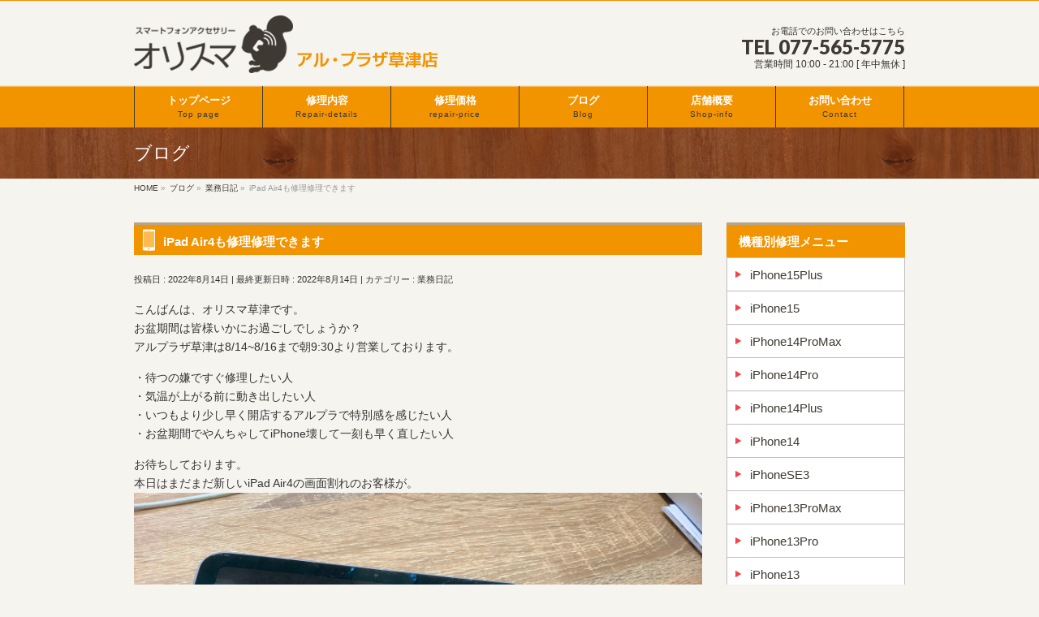

--- FILE ---
content_type: text/html; charset=UTF-8
request_url: https://iphone-repair-kusatsu.com/%E6%A5%AD%E5%8B%99%E6%97%A5%E8%A8%98/ipad-air4%E3%82%82%E4%BF%AE%E7%90%86%E4%BF%AE%E7%90%86%E3%81%A7%E3%81%8D%E3%81%BE%E3%81%99/
body_size: 12149
content:
<!DOCTYPE html>
<!--[if IE]>
<meta http-equiv="X-UA-Compatible" content="IE=Edge">
<![endif]-->
<html xmlns:fb="http://ogp.me/ns/fb#" lang="ja">
<head>
<meta charset="UTF-8" />
<title>iPad Air4も修理修理できます | 【公式】iPhone修理のオリスマ アル・プラザ草津店　滋賀のiPhone修理、iPad修理、Nintendo Switch修理</title>
<link rel="start" href="https://iphone-repair-kusatsu.com" title="HOME" />

<meta id="viewport" name="viewport" content="width=device-width, initial-scale=1">
<meta name='robots' content='max-image-preview:large' />
<meta name="keywords" content="iPhone修理,iPhone修理 草津,iPhoneJR草津駅,スマホケース,アイフォン修理,アイフォン修理 草津,オリスマ,エイスクエア,A・SQUARE,アルプラザ,alplaza" />
<link rel='dns-prefetch' href='//html5shiv.googlecode.com' />
<link rel='dns-prefetch' href='//maxcdn.bootstrapcdn.com' />
<link rel='dns-prefetch' href='//fonts.googleapis.com' />
<link rel='dns-prefetch' href='//s.w.org' />
<link rel="alternate" type="application/rss+xml" title="【公式】iPhone修理のオリスマ アル・プラザ草津店　滋賀のiPhone修理、iPad修理、Nintendo Switch修理 &raquo; フィード" href="https://iphone-repair-kusatsu.com/feed/" />
<link rel="alternate" type="application/rss+xml" title="【公式】iPhone修理のオリスマ アル・プラザ草津店　滋賀のiPhone修理、iPad修理、Nintendo Switch修理 &raquo; コメントフィード" href="https://iphone-repair-kusatsu.com/comments/feed/" />
<meta name="description" content="こんばんは、オリスマ草津です。お盆期間は皆様いかにお過ごしでしょうか？アルプラザ草津は8/14~8/16まで朝9:30より営業しております。・待つの嫌ですぐ修理したい人・気温が上がる前に動き出したい人・いつもより少し早く開店するアルプラで特別感を感じたい人・お盆期間でやんちゃしてiPhone壊して一刻も早く直したい人お待ちしております。本日はまだまだ新しいiPad Air4の画面割れのお客様が。画面右上がバキバキに。iPho" />
<script type="text/javascript">
window._wpemojiSettings = {"baseUrl":"https:\/\/s.w.org\/images\/core\/emoji\/14.0.0\/72x72\/","ext":".png","svgUrl":"https:\/\/s.w.org\/images\/core\/emoji\/14.0.0\/svg\/","svgExt":".svg","source":{"concatemoji":"https:\/\/iphone-repair-kusatsu.com\/wp-includes\/js\/wp-emoji-release.min.js?ver=6.0.11"}};
/*! This file is auto-generated */
!function(e,a,t){var n,r,o,i=a.createElement("canvas"),p=i.getContext&&i.getContext("2d");function s(e,t){var a=String.fromCharCode,e=(p.clearRect(0,0,i.width,i.height),p.fillText(a.apply(this,e),0,0),i.toDataURL());return p.clearRect(0,0,i.width,i.height),p.fillText(a.apply(this,t),0,0),e===i.toDataURL()}function c(e){var t=a.createElement("script");t.src=e,t.defer=t.type="text/javascript",a.getElementsByTagName("head")[0].appendChild(t)}for(o=Array("flag","emoji"),t.supports={everything:!0,everythingExceptFlag:!0},r=0;r<o.length;r++)t.supports[o[r]]=function(e){if(!p||!p.fillText)return!1;switch(p.textBaseline="top",p.font="600 32px Arial",e){case"flag":return s([127987,65039,8205,9895,65039],[127987,65039,8203,9895,65039])?!1:!s([55356,56826,55356,56819],[55356,56826,8203,55356,56819])&&!s([55356,57332,56128,56423,56128,56418,56128,56421,56128,56430,56128,56423,56128,56447],[55356,57332,8203,56128,56423,8203,56128,56418,8203,56128,56421,8203,56128,56430,8203,56128,56423,8203,56128,56447]);case"emoji":return!s([129777,127995,8205,129778,127999],[129777,127995,8203,129778,127999])}return!1}(o[r]),t.supports.everything=t.supports.everything&&t.supports[o[r]],"flag"!==o[r]&&(t.supports.everythingExceptFlag=t.supports.everythingExceptFlag&&t.supports[o[r]]);t.supports.everythingExceptFlag=t.supports.everythingExceptFlag&&!t.supports.flag,t.DOMReady=!1,t.readyCallback=function(){t.DOMReady=!0},t.supports.everything||(n=function(){t.readyCallback()},a.addEventListener?(a.addEventListener("DOMContentLoaded",n,!1),e.addEventListener("load",n,!1)):(e.attachEvent("onload",n),a.attachEvent("onreadystatechange",function(){"complete"===a.readyState&&t.readyCallback()})),(e=t.source||{}).concatemoji?c(e.concatemoji):e.wpemoji&&e.twemoji&&(c(e.twemoji),c(e.wpemoji)))}(window,document,window._wpemojiSettings);
</script>
<style type="text/css">
img.wp-smiley,
img.emoji {
	display: inline !important;
	border: none !important;
	box-shadow: none !important;
	height: 1em !important;
	width: 1em !important;
	margin: 0 0.07em !important;
	vertical-align: -0.1em !important;
	background: none !important;
	padding: 0 !important;
}
</style>
	<link rel='stylesheet' id='wp-block-library-css'  href='https://iphone-repair-kusatsu.com/wp-includes/css/dist/block-library/style.min.css?ver=6.0.11' type='text/css' media='all' />
<link rel='stylesheet' id='tablepresstable-buildindexcss-css'  href='https://iphone-repair-kusatsu.com/wp-content/plugins/tablepress/blocks/table/build/index.css?ver=6.0.11' type='text/css' media='all' />
<style id='global-styles-inline-css' type='text/css'>
body{--wp--preset--color--black: #000000;--wp--preset--color--cyan-bluish-gray: #abb8c3;--wp--preset--color--white: #ffffff;--wp--preset--color--pale-pink: #f78da7;--wp--preset--color--vivid-red: #cf2e2e;--wp--preset--color--luminous-vivid-orange: #ff6900;--wp--preset--color--luminous-vivid-amber: #fcb900;--wp--preset--color--light-green-cyan: #7bdcb5;--wp--preset--color--vivid-green-cyan: #00d084;--wp--preset--color--pale-cyan-blue: #8ed1fc;--wp--preset--color--vivid-cyan-blue: #0693e3;--wp--preset--color--vivid-purple: #9b51e0;--wp--preset--gradient--vivid-cyan-blue-to-vivid-purple: linear-gradient(135deg,rgba(6,147,227,1) 0%,rgb(155,81,224) 100%);--wp--preset--gradient--light-green-cyan-to-vivid-green-cyan: linear-gradient(135deg,rgb(122,220,180) 0%,rgb(0,208,130) 100%);--wp--preset--gradient--luminous-vivid-amber-to-luminous-vivid-orange: linear-gradient(135deg,rgba(252,185,0,1) 0%,rgba(255,105,0,1) 100%);--wp--preset--gradient--luminous-vivid-orange-to-vivid-red: linear-gradient(135deg,rgba(255,105,0,1) 0%,rgb(207,46,46) 100%);--wp--preset--gradient--very-light-gray-to-cyan-bluish-gray: linear-gradient(135deg,rgb(238,238,238) 0%,rgb(169,184,195) 100%);--wp--preset--gradient--cool-to-warm-spectrum: linear-gradient(135deg,rgb(74,234,220) 0%,rgb(151,120,209) 20%,rgb(207,42,186) 40%,rgb(238,44,130) 60%,rgb(251,105,98) 80%,rgb(254,248,76) 100%);--wp--preset--gradient--blush-light-purple: linear-gradient(135deg,rgb(255,206,236) 0%,rgb(152,150,240) 100%);--wp--preset--gradient--blush-bordeaux: linear-gradient(135deg,rgb(254,205,165) 0%,rgb(254,45,45) 50%,rgb(107,0,62) 100%);--wp--preset--gradient--luminous-dusk: linear-gradient(135deg,rgb(255,203,112) 0%,rgb(199,81,192) 50%,rgb(65,88,208) 100%);--wp--preset--gradient--pale-ocean: linear-gradient(135deg,rgb(255,245,203) 0%,rgb(182,227,212) 50%,rgb(51,167,181) 100%);--wp--preset--gradient--electric-grass: linear-gradient(135deg,rgb(202,248,128) 0%,rgb(113,206,126) 100%);--wp--preset--gradient--midnight: linear-gradient(135deg,rgb(2,3,129) 0%,rgb(40,116,252) 100%);--wp--preset--duotone--dark-grayscale: url('#wp-duotone-dark-grayscale');--wp--preset--duotone--grayscale: url('#wp-duotone-grayscale');--wp--preset--duotone--purple-yellow: url('#wp-duotone-purple-yellow');--wp--preset--duotone--blue-red: url('#wp-duotone-blue-red');--wp--preset--duotone--midnight: url('#wp-duotone-midnight');--wp--preset--duotone--magenta-yellow: url('#wp-duotone-magenta-yellow');--wp--preset--duotone--purple-green: url('#wp-duotone-purple-green');--wp--preset--duotone--blue-orange: url('#wp-duotone-blue-orange');--wp--preset--font-size--small: 13px;--wp--preset--font-size--medium: 20px;--wp--preset--font-size--large: 36px;--wp--preset--font-size--x-large: 42px;}.has-black-color{color: var(--wp--preset--color--black) !important;}.has-cyan-bluish-gray-color{color: var(--wp--preset--color--cyan-bluish-gray) !important;}.has-white-color{color: var(--wp--preset--color--white) !important;}.has-pale-pink-color{color: var(--wp--preset--color--pale-pink) !important;}.has-vivid-red-color{color: var(--wp--preset--color--vivid-red) !important;}.has-luminous-vivid-orange-color{color: var(--wp--preset--color--luminous-vivid-orange) !important;}.has-luminous-vivid-amber-color{color: var(--wp--preset--color--luminous-vivid-amber) !important;}.has-light-green-cyan-color{color: var(--wp--preset--color--light-green-cyan) !important;}.has-vivid-green-cyan-color{color: var(--wp--preset--color--vivid-green-cyan) !important;}.has-pale-cyan-blue-color{color: var(--wp--preset--color--pale-cyan-blue) !important;}.has-vivid-cyan-blue-color{color: var(--wp--preset--color--vivid-cyan-blue) !important;}.has-vivid-purple-color{color: var(--wp--preset--color--vivid-purple) !important;}.has-black-background-color{background-color: var(--wp--preset--color--black) !important;}.has-cyan-bluish-gray-background-color{background-color: var(--wp--preset--color--cyan-bluish-gray) !important;}.has-white-background-color{background-color: var(--wp--preset--color--white) !important;}.has-pale-pink-background-color{background-color: var(--wp--preset--color--pale-pink) !important;}.has-vivid-red-background-color{background-color: var(--wp--preset--color--vivid-red) !important;}.has-luminous-vivid-orange-background-color{background-color: var(--wp--preset--color--luminous-vivid-orange) !important;}.has-luminous-vivid-amber-background-color{background-color: var(--wp--preset--color--luminous-vivid-amber) !important;}.has-light-green-cyan-background-color{background-color: var(--wp--preset--color--light-green-cyan) !important;}.has-vivid-green-cyan-background-color{background-color: var(--wp--preset--color--vivid-green-cyan) !important;}.has-pale-cyan-blue-background-color{background-color: var(--wp--preset--color--pale-cyan-blue) !important;}.has-vivid-cyan-blue-background-color{background-color: var(--wp--preset--color--vivid-cyan-blue) !important;}.has-vivid-purple-background-color{background-color: var(--wp--preset--color--vivid-purple) !important;}.has-black-border-color{border-color: var(--wp--preset--color--black) !important;}.has-cyan-bluish-gray-border-color{border-color: var(--wp--preset--color--cyan-bluish-gray) !important;}.has-white-border-color{border-color: var(--wp--preset--color--white) !important;}.has-pale-pink-border-color{border-color: var(--wp--preset--color--pale-pink) !important;}.has-vivid-red-border-color{border-color: var(--wp--preset--color--vivid-red) !important;}.has-luminous-vivid-orange-border-color{border-color: var(--wp--preset--color--luminous-vivid-orange) !important;}.has-luminous-vivid-amber-border-color{border-color: var(--wp--preset--color--luminous-vivid-amber) !important;}.has-light-green-cyan-border-color{border-color: var(--wp--preset--color--light-green-cyan) !important;}.has-vivid-green-cyan-border-color{border-color: var(--wp--preset--color--vivid-green-cyan) !important;}.has-pale-cyan-blue-border-color{border-color: var(--wp--preset--color--pale-cyan-blue) !important;}.has-vivid-cyan-blue-border-color{border-color: var(--wp--preset--color--vivid-cyan-blue) !important;}.has-vivid-purple-border-color{border-color: var(--wp--preset--color--vivid-purple) !important;}.has-vivid-cyan-blue-to-vivid-purple-gradient-background{background: var(--wp--preset--gradient--vivid-cyan-blue-to-vivid-purple) !important;}.has-light-green-cyan-to-vivid-green-cyan-gradient-background{background: var(--wp--preset--gradient--light-green-cyan-to-vivid-green-cyan) !important;}.has-luminous-vivid-amber-to-luminous-vivid-orange-gradient-background{background: var(--wp--preset--gradient--luminous-vivid-amber-to-luminous-vivid-orange) !important;}.has-luminous-vivid-orange-to-vivid-red-gradient-background{background: var(--wp--preset--gradient--luminous-vivid-orange-to-vivid-red) !important;}.has-very-light-gray-to-cyan-bluish-gray-gradient-background{background: var(--wp--preset--gradient--very-light-gray-to-cyan-bluish-gray) !important;}.has-cool-to-warm-spectrum-gradient-background{background: var(--wp--preset--gradient--cool-to-warm-spectrum) !important;}.has-blush-light-purple-gradient-background{background: var(--wp--preset--gradient--blush-light-purple) !important;}.has-blush-bordeaux-gradient-background{background: var(--wp--preset--gradient--blush-bordeaux) !important;}.has-luminous-dusk-gradient-background{background: var(--wp--preset--gradient--luminous-dusk) !important;}.has-pale-ocean-gradient-background{background: var(--wp--preset--gradient--pale-ocean) !important;}.has-electric-grass-gradient-background{background: var(--wp--preset--gradient--electric-grass) !important;}.has-midnight-gradient-background{background: var(--wp--preset--gradient--midnight) !important;}.has-small-font-size{font-size: var(--wp--preset--font-size--small) !important;}.has-medium-font-size{font-size: var(--wp--preset--font-size--medium) !important;}.has-large-font-size{font-size: var(--wp--preset--font-size--large) !important;}.has-x-large-font-size{font-size: var(--wp--preset--font-size--x-large) !important;}
</style>
<link rel='stylesheet' id='contact-form-7-css'  href='https://iphone-repair-kusatsu.com/wp-content/plugins/contact-form-7/includes/css/styles.css?ver=5.7.7' type='text/css' media='all' />
<link rel='stylesheet' id='Biz_Vektor_common_style-css'  href='https://iphone-repair-kusatsu.com/wp-content/themes/biz-vektor/css/bizvektor_common_min.css?ver=1.8.18' type='text/css' media='all' />
<link rel='stylesheet' id='Biz_Vektor_Design_style-css'  href='https://iphone-repair-kusatsu.com/wp-content/plugins/biz-vektor-wct2012sp2/css/wctokyo2012sp2.css?ver=1.8.18' type='text/css' media='all' />
<link rel='stylesheet' id='Biz_Vektor_plugin_sns_style-css'  href='https://iphone-repair-kusatsu.com/wp-content/themes/biz-vektor/plugins/sns/style_bizvektor_sns.css?ver=6.0.11' type='text/css' media='all' />
<link rel='stylesheet' id='Biz_Vektor_add_font_awesome-css'  href='//maxcdn.bootstrapcdn.com/font-awesome/4.3.0/css/font-awesome.min.css?ver=6.0.11' type='text/css' media='all' />
<link rel='stylesheet' id='Biz_Vektor_add_web_fonts-css'  href='//fonts.googleapis.com/css?family=Droid+Sans%3A700%7CLato%3A900%7CAnton&#038;ver=6.0.11' type='text/css' media='all' />
<link rel='stylesheet' id='tablepress-default-css'  href='https://iphone-repair-kusatsu.com/wp-content/tablepress-combined.min.css?ver=19' type='text/css' media='all' />
<link rel='stylesheet' id='tablepress-responsive-tables-css'  href='https://iphone-repair-kusatsu.com/wp-content/plugins/tablepress-responsive-tables/css/tablepress-responsive.min.css?ver=1.8' type='text/css' media='all' />
<link rel='stylesheet' id='jquery.lightbox.min.css-css'  href='https://iphone-repair-kusatsu.com/wp-content/plugins/wp-jquery-lightbox/lightboxes/wp-jquery-lightbox/styles/lightbox.min.css?ver=2.3.3' type='text/css' media='all' />
<link rel='stylesheet' id='jqlb-overrides-css'  href='https://iphone-repair-kusatsu.com/wp-content/plugins/wp-jquery-lightbox/lightboxes/wp-jquery-lightbox/styles/overrides.css?ver=2.3.3' type='text/css' media='all' />
<style id='jqlb-overrides-inline-css' type='text/css'>

			#outerImageContainer {
				box-shadow: 0 0 4px 2px rgba(0,0,0,.2);
			}
			#imageContainer{
				padding: 6px;
			}
			#imageDataContainer {
				box-shadow: none;
				z-index: auto;
			}
			#prevArrow,
			#nextArrow{
				background-color: rgba(255,255,255,.7;
				color: #000000;
			}
</style>
<script type='text/javascript' src='https://iphone-repair-kusatsu.com/wp-includes/js/jquery/jquery.min.js?ver=3.6.0' id='jquery-core-js'></script>
<script type='text/javascript' src='https://iphone-repair-kusatsu.com/wp-includes/js/jquery/jquery-migrate.min.js?ver=3.3.2' id='jquery-migrate-js'></script>
<script type='text/javascript' src='//html5shiv.googlecode.com/svn/trunk/html5.js' id='html5shiv-js'></script>
<link rel="https://api.w.org/" href="https://iphone-repair-kusatsu.com/wp-json/" /><link rel="alternate" type="application/json" href="https://iphone-repair-kusatsu.com/wp-json/wp/v2/posts/9597" /><link rel="EditURI" type="application/rsd+xml" title="RSD" href="https://iphone-repair-kusatsu.com/xmlrpc.php?rsd" />
<link rel="wlwmanifest" type="application/wlwmanifest+xml" href="https://iphone-repair-kusatsu.com/wp-includes/wlwmanifest.xml" /> 
<link rel="canonical" href="https://iphone-repair-kusatsu.com/%e6%a5%ad%e5%8b%99%e6%97%a5%e8%a8%98/ipad-air4%e3%82%82%e4%bf%ae%e7%90%86%e4%bf%ae%e7%90%86%e3%81%a7%e3%81%8d%e3%81%be%e3%81%99/" />
<link rel='shortlink' href='https://iphone-repair-kusatsu.com/?p=9597' />
<link rel="alternate" type="application/json+oembed" href="https://iphone-repair-kusatsu.com/wp-json/oembed/1.0/embed?url=https%3A%2F%2Fiphone-repair-kusatsu.com%2F%25e6%25a5%25ad%25e5%258b%2599%25e6%2597%25a5%25e8%25a8%2598%2Fipad-air4%25e3%2582%2582%25e4%25bf%25ae%25e7%2590%2586%25e4%25bf%25ae%25e7%2590%2586%25e3%2581%25a7%25e3%2581%258d%25e3%2581%25be%25e3%2581%2599%2F" />
<link rel="alternate" type="text/xml+oembed" href="https://iphone-repair-kusatsu.com/wp-json/oembed/1.0/embed?url=https%3A%2F%2Fiphone-repair-kusatsu.com%2F%25e6%25a5%25ad%25e5%258b%2599%25e6%2597%25a5%25e8%25a8%2598%2Fipad-air4%25e3%2582%2582%25e4%25bf%25ae%25e7%2590%2586%25e4%25bf%25ae%25e7%2590%2586%25e3%2581%25a7%25e3%2581%258d%25e3%2581%25be%25e3%2581%2599%2F&#038;format=xml" />
<!-- [ BizVektor OGP ] -->
<meta property="og:site_name" content="【公式】iPhone修理のオリスマ アル・プラザ草津店　滋賀のiPhone修理、iPad修理、Nintendo Switch修理" />
<meta property="og:url" content="https://iphone-repair-kusatsu.com/%e6%a5%ad%e5%8b%99%e6%97%a5%e8%a8%98/ipad-air4%e3%82%82%e4%bf%ae%e7%90%86%e4%bf%ae%e7%90%86%e3%81%a7%e3%81%8d%e3%81%be%e3%81%99/" />
<meta property="fb:app_id" content="" />
<meta property="og:type" content="article" />
<meta property="og:image" content="https://iphone-repair-kusatsu.com/wp-content/uploads/2022/08/F40EBC95-337D-465B-986A-7996A5AE4CBD-1024x768.jpeg" />
<meta property="og:title" content="iPad Air4も修理修理できます | 【公式】iPhone修理のオリスマ アル・プラザ草津店　滋賀のiPhone修理、iPad修理、Nintendo Switch修理" />
<meta property="og:description" content="こんばんは、オリスマ草津です。 お盆期間は皆様いかにお過ごしでしょうか？ アルプラザ草津は8/14~8/16まで朝9:30より営業しております。  ・待つの嫌ですぐ修理したい人 ・気温が上がる前に動き出したい人 ・いつもより少し早く開店するアルプラで特別感を感じたい人 ・お盆期間でやんちゃしてiPhone壊して一刻も早く直したい人  お待ちしております。 本日はまだまだ新しいiPad Air4の画面割れのお客様が。  画面右上がバキバキに。 iPho" />
<!-- [ /BizVektor OGP ] -->
<!--[if lte IE 8]>
<link rel="stylesheet" type="text/css" media="all" href="https://iphone-repair-kusatsu.com/wp-content/plugins/biz-vektor-wct2012sp2/css/wctokyo2012sp2_oldie.css" />
<![endif]-->
<link rel="pingback" href="https://iphone-repair-kusatsu.com/xmlrpc.php" />
<style type="text/css" id="custom-background-css">
body.custom-background { background-color: #f6f4ef; }
</style>
	<link rel="icon" href="https://iphone-repair-kusatsu.com/wp-content/uploads/2017/11/cropped-favicon-32x32.jpg" sizes="32x32" />
<link rel="icon" href="https://iphone-repair-kusatsu.com/wp-content/uploads/2017/11/cropped-favicon-192x192.jpg" sizes="192x192" />
<link rel="apple-touch-icon" href="https://iphone-repair-kusatsu.com/wp-content/uploads/2017/11/cropped-favicon-180x180.jpg" />
<meta name="msapplication-TileImage" content="https://iphone-repair-kusatsu.com/wp-content/uploads/2017/11/cropped-favicon-270x270.jpg" />
<style type="text/css">
/*-------------------------------------------*/
/*	menu divide
/*-------------------------------------------*/
@media (min-width: 970px) {
#gMenu .menu > li { width:158px; text-align:center; }
#gMenu .menu > li.current_menu_item,
#gMenu .menu > li.current-menu-item,
#gMenu .menu > li.current-menu-ancestor,
#gMenu .menu > li.current_page_item,
#gMenu .menu > li.current_page_ancestor,
#gMenu .menu > li.current-page-ancestor { width:159px; }
}
</style>
<!--[if lte IE 8]>
<style type="text/css">
#gMenu .menu li { width:158px; text-align:center; }
#gMenu .menu li.current_page_item,
#gMenu .menu li.current_page_ancestor { width:159px; }
</style>
<![endif]-->
<style type="text/css">
/*-------------------------------------------*/
/*	font
/*-------------------------------------------*/
h1,h2,h3,h4,h4,h5,h6,#header #site-title,#pageTitBnr #pageTitInner #pageTit,#content .leadTxt,#sideTower .localHead {font-family: "ヒラギノ角ゴ Pro W3","Hiragino Kaku Gothic Pro","メイリオ",Meiryo,Osaka,"ＭＳ Ｐゴシック","MS PGothic",sans-serif; }
#pageTitBnr #pageTitInner #pageTit { font-weight:lighter; }
#gMenu .menu li a strong {font-family: "ヒラギノ角ゴ Pro W3","Hiragino Kaku Gothic Pro","メイリオ",Meiryo,Osaka,"ＭＳ Ｐゴシック","MS PGothic",sans-serif; }
</style>
<link rel="stylesheet" href="https://iphone-repair-kusatsu.com/wp-content/themes/biz-vektor/style.css" type="text/css" media="all" />
<style type="text/css">
@media (min-width: 970px) {
#main #container #content { width:700px; }
}

@media (min-width: 970px) {
#main #container #sideTower { width:220px; }
}</style>
	<script type="text/javascript">
  var _gaq = _gaq || [];
  _gaq.push(['_setAccount', 'UA-101776375-6']);
  _gaq.push(['_trackPageview']);
    (function() {
	var ga = document.createElement('script'); ga.type = 'text/javascript'; ga.async = true;
	ga.src = ('https:' == document.location.protocol ? 'https://ssl' : 'http://www') + '.google-analytics.com/ga.js';
	var s = document.getElementsByTagName('script')[0]; s.parentNode.insertBefore(ga, s);
  })();
</script>
</head>

<body class="post-template-default single single-post postid-9597 single-format-standard custom-background two-column right-sidebar">

<div id="fb-root"></div>

<div id="wrap">

<!--[if lte IE 8]>
<div id="eradi_ie_box">
<div class="alert_title">ご利用の Internet Exproler は古すぎます。</div>
<p>このウェブサイトはあなたがご利用の Internet Explorer をサポートしていないため、正しく表示・動作しません。<br />
古い Internet Exproler はセキュリティーの問題があるため、新しいブラウザに移行する事が強く推奨されています。<br />
最新の Internet Exproler を利用するか、<a href="https://www.google.co.jp/chrome/browser/index.html" target="_blank">Chrome</a> や <a href="https://www.mozilla.org/ja/firefox/new/" target="_blank">Firefox</a> など、より早くて快適なブラウザをご利用ください。</p>
</div>
<![endif]-->

<!-- [ #headerTop ] -->
<div id="headerTop">
<div class="innerBox">
<div id="site-description">滋賀のiPhone修理、iPad修理、Nintendo Switch修理は【オリスマ】アル・プラザ草津店</div>
</div>
</div><!-- [ /#headerTop ] -->

<!-- [ #header ] -->
<div id="header">
<div id="headerInner" class="innerBox">
<!-- [ #headLogo ] -->
<div id="site-title">
<a href="https://iphone-repair-kusatsu.com/" title="【公式】iPhone修理のオリスマ アル・プラザ草津店　滋賀のiPhone修理、iPad修理、Nintendo Switch修理" rel="home">
<img src="/wp-content/uploads/2016/08/h-logo.png" alt="【公式】iPhone修理のオリスマ アル・プラザ草津店　滋賀のiPhone修理、iPad修理、Nintendo Switch修理" /></a>
</div>
<!-- [ /#headLogo ] -->

<!-- [ #headContact ] -->
<div id="headContact" class="itemClose" onclick="showHide('headContact');"><div id="headContactInner">
<div id="headContactTxt">お電話でのお問い合わせはこちら</div>
<div id="headContactTel">TEL 077-565-5775</div>
<div id="headContactTime">営業時間 10:00 - 21:00 [ 年中無休 ]</div>
</div></div><!-- [ /#headContact ] -->

</div>
<!-- #headerInner -->
</div>
<!-- [ /#header ] -->


<!-- [ #gMenu ] -->
<div id="gMenu" class="itemClose">
<div id="gMenuInner" class="innerBox">
<h3 class="assistive-text" onclick="showHide('gMenu');"><span>MENU</span></h3>
<div class="skip-link screen-reader-text">
	<a href="#content" title="メニューを飛ばす">メニューを飛ばす</a>
</div>
<div class="menu-headernavigation-container"><ul id="menu-headernavigation" class="menu"><li id="menu-item-49" class="menu-item menu-item-type-post_type menu-item-object-page menu-item-home"><a href="https://iphone-repair-kusatsu.com/"><strong>トップページ</strong><span>Top page</span></a></li>
<li id="menu-item-272" class="menu-item menu-item-type-post_type menu-item-object-page"><a href="https://iphone-repair-kusatsu.com/repair-details/"><strong>修理内容</strong><span>Repair-details</span></a></li>
<li id="menu-item-5432" class="menu-item menu-item-type-post_type menu-item-object-page"><a href="https://iphone-repair-kusatsu.com/repair-price/"><strong>修理価格</strong><span>repair-price</span></a></li>
<li id="menu-item-273" class="menu-item menu-item-type-post_type menu-item-object-page current_page_parent"><a href="https://iphone-repair-kusatsu.com/blog/"><strong>ブログ</strong><span>Blog</span></a></li>
<li id="menu-item-275" class="menu-item menu-item-type-post_type menu-item-object-page"><a href="https://iphone-repair-kusatsu.com/shop-info/"><strong>店舗概要</strong><span>Shop-info</span></a></li>
<li id="menu-item-274" class="menu-item menu-item-type-post_type menu-item-object-page"><a href="https://iphone-repair-kusatsu.com/contact/"><strong>お問い合わせ</strong><span>Contact</span></a></li>
</ul></div>
</div><!-- [ /#gMenuInner ] -->
</div>
<!-- [ /#gMenu ] -->


<div id="pageTitBnr">
<div class="innerBox">
<div id="pageTitInner">
<div id="pageTit">
ブログ</div>
</div><!-- [ /#pageTitInner ] -->
</div>
</div><!-- [ /#pageTitBnr ] -->
<!-- [ #panList ] -->
<div id="panList">
<div id="panListInner" class="innerBox">
<ul><li id="panHome"><a href="https://iphone-repair-kusatsu.com"><span>HOME</span></a> &raquo; </li><li itemscope itemtype="http://data-vocabulary.org/Breadcrumb"><a href="/blog/" itemprop="url"><span itemprop="title">ブログ</span></a> &raquo; </li><li itemscope itemtype="http://data-vocabulary.org/Breadcrumb"><a href="https://iphone-repair-kusatsu.com/category/%e6%a5%ad%e5%8b%99%e6%97%a5%e8%a8%98/" itemprop="url"><span itemprop="title">業務日記</span></a> &raquo; </li><li><span>iPad Air4も修理修理できます</span></li></ul></div>
</div>
<!-- [ /#panList ] -->

<div id="main">
<!-- [ #container ] -->
<div id="container" class="innerBox">
	<!-- [ #content ] -->
	<div id="content" class="content">

<!-- [ #post- ] -->
<div id="post-9597" class="post-9597 post type-post status-publish format-standard has-post-thumbnail hentry category-7">
		<h1 class="entryPostTitle entry-title">iPad Air4も修理修理できます</h1>
	<div class="entry-meta">
<span class="published">投稿日 : 2022年8月14日</span>
<span class="updated entry-meta-items">最終更新日時 : 2022年8月14日</span>
<span class="vcard author entry-meta-items">投稿者 : <span class="fn">ae1135p2u1</span></span>
<span class="tags entry-meta-items">カテゴリー :  <a href="https://iphone-repair-kusatsu.com/category/%e6%a5%ad%e5%8b%99%e6%97%a5%e8%a8%98/" rel="tag">業務日記</a></span>
</div>
<!-- .entry-meta -->	<div class="entry-content post-content">
		<p>こんばんは、オリスマ草津です。<br />
お盆期間は皆様いかにお過ごしでしょうか？<br />
アルプラザ草津は8/14~8/16まで朝9:30より営業しております。</p>
<p>・待つの嫌ですぐ修理したい人<br />
・気温が上がる前に動き出したい人<br />
・いつもより少し早く開店するアルプラで特別感を感じたい人<br />
・お盆期間でやんちゃしてiPhone壊して一刻も早く直したい人</p>
<p>お待ちしております。<br />
本日はまだまだ新しいiPad Air4の画面割れのお客様が。<br />
<a href="https://iphone-repair-kusatsu.com/wp-content/uploads/2022/08/F40EBC95-337D-465B-986A-7996A5AE4CBD-scaled.jpeg" rel="lightbox[9597]"><img class="alignnone size-full wp-image-9598" src="https://iphone-repair-kusatsu.com/wp-content/uploads/2022/08/F40EBC95-337D-465B-986A-7996A5AE4CBD-scaled.jpeg" alt="" width="2560" height="1920" srcset="https://iphone-repair-kusatsu.com/wp-content/uploads/2022/08/F40EBC95-337D-465B-986A-7996A5AE4CBD-scaled.jpeg 2560w, https://iphone-repair-kusatsu.com/wp-content/uploads/2022/08/F40EBC95-337D-465B-986A-7996A5AE4CBD-300x225.jpeg 300w, https://iphone-repair-kusatsu.com/wp-content/uploads/2022/08/F40EBC95-337D-465B-986A-7996A5AE4CBD-1024x768.jpeg 1024w, https://iphone-repair-kusatsu.com/wp-content/uploads/2022/08/F40EBC95-337D-465B-986A-7996A5AE4CBD-768x576.jpeg 768w, https://iphone-repair-kusatsu.com/wp-content/uploads/2022/08/F40EBC95-337D-465B-986A-7996A5AE4CBD-1536x1152.jpeg 1536w, https://iphone-repair-kusatsu.com/wp-content/uploads/2022/08/F40EBC95-337D-465B-986A-7996A5AE4CBD-2048x1536.jpeg 2048w" sizes="(max-width: 2560px) 100vw, 2560px" /></a><br />
画面右上がバキバキに。<br />
iPhoneと違ってiPadは修理日数2〜3日かかります。<br />
簡単に言うと、画面の周りが接着剤や両面テープで固定されてるだけなので修理後に定着させるのに時間がかかるんです。<br />
iPhoneはネジで固定できるけどiPadはそれができないんです。<br />
なので少し時間かかってしまうことはご了承ください。<br />
（どーーーーーーーーーーーーしても急ぎって方はスタッフが魂削って頑張ります。）</p>
<p>iPhoneやNintendo Switchの修理のほとんどは即日データそのままでお修理できます。<br />
気になるお値段や時間はお電話でお問い合わせください。</p>
<p>お待ちしております。</p>
<p>★★★★★★★★★★★★★★★★★★★★★★★★★★★★★★★★★★★★</p>
<p>【 滋賀・草津 スマホアクセサリーショップ オリスマ アル・プラザ草津店 】<br />
〒525-0025 滋賀県草津市西渋川1-23-30 エイスクエア南エリア アル・プラザ草津1F<br />
TEL:077-565-5775<br />
URL: http://ori-sma.com/<br />
アイフォン修理・デザインスマホケース・手帳型スマホカバー・オーダーメイド・<br />
ガラスフィルム・モバイルバッテリー・格安スマホ・iPhone修理・ガラスコーティング<br />
android各種（ Xperia,AQUOS,Arrows,Digno,Galaxy,etc)の修理。<br />
iPad各種（ipad,iPad2,iPad3,iPad4,iPad5,iPad6,iPadAir,iPadAir2,iPadAir3,<br />
iPadmini,iPadmimi2,iPadmini3,iPadmini4,iPadmini5,iPadPro,etc)の修理。<br />
NintendoSwitchの各部分(タッチパネル、液晶、ボタン、Joy-Con)の修理<br />
各種スマホ、iPhone、タブレットの買取も賜ります。</p>
<p>JR草津駅・エイスクエア内アルプラザ草津1F！駐車場・駐車台数3,000台と充実！<br />
大津市、守山市、栗東市、湖南市、甲賀市、の方々も、電車から好アクセス！</p>
<p>★★★★★★★★★★★★★★★★★★★★★★★★★★★★★★★★★★★★</p>
		
		<div class="entry-utility">
					</div>
		<!-- .entry-utility -->
	</div><!-- .entry-content -->



<div id="nav-below" class="navigation">
	<div class="nav-previous"><a href="https://iphone-repair-kusatsu.com/%e6%a5%ad%e5%8b%99%e6%97%a5%e8%a8%98/9594/" rel="prev"><span class="meta-nav">&larr;</span> iPhoneが水没したら</a></div>
	<div class="nav-next"><a href="https://iphone-repair-kusatsu.com/%e6%a5%ad%e5%8b%99%e6%97%a5%e8%a8%98/%e3%82%b9%e3%83%9e%e3%83%9b%e3%81%ae%e3%83%90%e3%83%83%e3%83%86%e3%83%aa%e3%83%bc%e5%a4%a7%e4%b8%88%e5%a4%ab%e3%81%a7%e3%81%99%e3%81%8b%ef%bc%9f/" rel="next">スマホのバッテリー大丈夫ですか？ <span class="meta-nav">&rarr;</span></a></div>
</div><!-- #nav-below -->
</div>
<!-- [ /#post- ] -->


<div id="comments">





</div><!-- #comments -->



</div>
<!-- [ /#content ] -->

<!-- [ #sideTower ] -->
<div id="sideTower" class="sideTower">
<div class="sideWidget widget widget_text" id="text-3"><h3 class="localHead">機種別修理メニュー</h3>			<div class="textwidget"><div class="yohaku">
<ul class="font-style">
<li class="side-menu"><a href="/repair-price/#ip15plus">iPhone15Plus</a></li><li class="side-menu"><a href="/repair-price/#ip15">iPhone15</a></li><li class="side-menu"><a href="/repair-price/#ip14pm">iPhone14ProMax</a></li><li class="side-menu"><a href="/repair-price/#ip14p">iPhone14Pro</a></li><li class="side-menu"><a href="/repair-price/#ip14Plus">iPhone14Plus</a></li>
<li class="side-menu"><a href="/repair-price/#ip14">iPhone14</a></li>
<li class="side-menu"><a href="/repair-price/#ipse3">iPhoneSE3</a></li>
<li class="side-menu"><a href="/repair-price/#ip13pm">iPhone13ProMax</a></li>
<li class="side-menu"><a href="/repair-price/#ip13p">iPhone13Pro</a></li>
<li class="side-menu"><a href="/repair-price/#ip13">iPhone13</a></li>
<li class="side-menu"><a href="/repair-price/#ip13m">iPhone13mini</a></li>
<li class="side-menu"><a href="/repair-price/#ip12pm">iPhone12ProMax</a></li>
<li class="side-menu"><a href="/repair-price/#ip12p">iPhone12Pro</a></li>
<li class="side-menu"><a href="/repair-price/#ip12">iPhone12</a></li>
<li class="side-menu"><a href="/repair-price/#ip12m">iPhone12mini</a></li>
<li class="side-menu"><a href="/repair-price/#ipse2">iPhoneSE2</a></li>
<li class="side-menu"><a href="/repair-price/#ip11pm">iPhone11ProMax</a></li>
<li class="side-menu"><a href="/repair-price/#ip11p">iPhone11Pro</a></li>
<li class="side-menu"><a href="/repair-price/#ip11">iPhone11</a></li>
<li class="side-menu"><a href="/repair-price/#ipxsm">iPhoneXSMax</a></li>
<li class="side-menu"><a href="/repair-price/#ipxr">iPhoneXR</a></li><li class="side-menu"><a href="/repair-price/#ipxs">iPhoneXS</a></li><li class="side-menu"><a href="/repair-price/#ipx">iPhoneX</a></li>
<li class="side-menu"><a href="/repair-price/#ip8p">iPhone8 Plus</a></li>
<li class="side-menu02"><a href="/repair-price/#ip8">iPhone8</a></li> 
<li class="side-menu"><a href="/repair-price/#ip7p">iPhone7 Plus</a></li>
<li class="side-menu02"><a href="/repair-price/#ip7">iPhone7</a></li> 
<li class="side-menu"><a href="/repair-price/#ip6sp">iPhone6S Plus</a></li>
<li class="side-menu02"><a href="/repair-price/#ip6s">iPhone6S</a></li>
<li class="side-menu"><a href="/repair-price/#ip6p"> iPhone6 Plus</a></li>
<li class="side-menu02"><a href="/repair-price/#ip6"> iPhone6</a></li>
<li class="side-menu"><a href="/repair-price/#ipse5c5s"> iPhone SE/5S/5C/5</a></li>
<!--<li class="side-menu02"><a href="/repair-price/#ip5"> iPhone 5</a></li>-->
<li class="side-menu"><a href="/repair-price/#ipad"> iPad 各種</a></li>
<li class="side-menu02"><a href="/repair-price/#android"> Android 各種</a></li>
</ul>
</div></div>
		</div><div class="sideWidget widget widget_text" id="text-4"><h3 class="localHead">修理メニュー</h3>			<div class="textwidget"><!-- <a href="#" target="_blank" rel="noopener">-->
<div class="yohaku">
<ul class="font-style">
<li class="side-menu"><a href="/repair-details/#r-frontglass">フロントガラス交換</a></li>
<li class="side-menu02"><a href="/repair-details/#r-rcdscreen">液晶画面交換</a></li>
<li class="side-menu"><a href="/repair-details/#r-battery">バッテリー交換</a></li>
<li class="side-menu02"><a href="/repair-details/#r-home-button">ホームボタン交換</a></li>
<li class="side-menu"><a href="/repair-details/#r-sleepbutton"> 電源ボタン交換
</a></li>
<li class="side-menu02"><a href="/repair-details/#r-speaker"> スピーカー修理</a></li>
<li class="side-menu"><a href="/repair-details/#r-receiver"> 受話器交換</a></li>
<li class="side-menu02"><a href="/repair-details/#r-dockconnector"> ドックコネクタ修理
</a></li>
<li class="side-menu"><a href="/repair-details/#r-camera"> カメラ修理
</a></li>
<li class="side-menu02"><a href="/repair-details/#r-vibrator"> バイブレーター修理
</a></li>
<li class="side-menu"><a href="/repair-details/#r-earphonejack"> イヤホンジャック修理
</a></li>
<li class="side-menu02"><a href="/repair-details/#r-submergence-check"> 水没点検
</a></li>
<li class="side-menu"><a href="/repair-details/#r-submergence"> 水没修理
</a></li>
<li class="side-menu02"><a href="/repair-details/#r-other"> 複合修理
</a></li>
</ul>
</div></div>
		</div><ul><li class="sideBnr" id="sideContact"><a href="/contact/">
<img src="https://iphone-repair-kusatsu.com/wp-content/themes/biz-vektor/images/bnr_contact_ja.png" alt="メールでお問い合わせはこちら">
</a></li>
</ul>
<div class="sideWidget widget widget_text" id="text-5">			<div class="textwidget"><div class="sideAlign"><a href="//www.iphone-orisma.com/" target="_blank" rel="noopener"><img src="/wp-content/uploads/2016/10/ori-ibaraki-iphone.jpg" alt="オリスマ JR茨木店 iPhone修理"></a></div>
</div>
		</div><div class="sideWidget widget widget_text" id="text-6">			<div class="textwidget"><div class="sideAlign"><a href="http://ori-sma.com/web-catalog/" target="_blank" rel="noopener"><img src="/wp-content/uploads/2016/11/ban-top-webcat-220.jpg" alt="オリスマ WEBカタログ"></a></div></div>
		</div><div class="sideWidget widget widget_text" id="text-7">			<div class="textwidget"><div width="220px"><p style="text-align: center; font-weight: bold;">↓↓　このポスターが目印！　↓↓</p></div>
<div class="sideAlign"><a href="/repair-details/"><img src="/wp-content/uploads/2016/12/7f0eeca5c548558de0a84c109bb6e40e.jpg" alt="オリスマ 修理"></a></div></div>
		</div><div class="sideWidget widget widget_text" id="text-13">			<div class="textwidget"><div class="sideAlign"><a href="http://www.iphone-repair-osaka.com/" target="_blank" rel="noopener"><img src="//iphone-repair-kusatsu.com/wp-content/uploads/2019/02/logo_shinosaka.jpg" alt="テレスマ 新大阪･西中島店 iPhone修理" /></a></div></div>
		</div><div class="sideWidget widget widget_text" id="text-14">			<div class="textwidget"><div class="sideAlign"><a href="http://www.iphone-repair-takatsuki.com/" target="_blank" rel="noopener"><img src="//iphone-repair-kusatsu.com/wp-content/uploads/2019/02/logo_takatsuki.jpg" alt="テレスマ アル・プラザ高槻店 iPhone修理" /></a></div></div>
		</div><div class="sideWidget widget widget_text" id="text-15">			<div class="textwidget"><div class="sideAlign"><a href="https://iphone-repair-senrichuuou.com/" target="_blank" rel="noopener"><img src="https://iphone-repair-kusatsu.com/wp-content/uploads/2025/06/logo-telesma-toyonaka.jpg" alt="テレスマ 豊中駅前店 iPhone修理" /></a></div></div>
		</div><div class="sideWidget widget widget_text" id="text-16">			<div class="textwidget"><div class="sideAlign"><a href="http://www.iphone-repair-katano.com/" target="_blank" rel="noopener"><img src="//iphone-repair-kusatsu.com/wp-content/uploads/2019/02/logo_katano.jpg" alt="テレスマ アル・プラザ交野店 iPhone修理" /></a></div></div>
		</div><div class="sideWidget widget widget_text" id="text-8">			<div class="textwidget"><div style="margin-top:15px; padding:5px 0; background-color: #ffffff;">
<h4 style="background-color: #ffffff;">この店舗の近隣地域</h4>
滋賀県 大津市 草津市 栗東市 守山市 湖南市 甲賀市 京都府 京都市山科区</div></div>
		</div><div class="sideWidget widget widget_text" id="text-9">			<div class="textwidget"><div style="margin-top:15px; padding:5px 0;">
<ul id="snsBnr">
<li><a href="https://www.facebook.com/ap.kusatsu.orisma/" target="_blank" style="background:none;" rel="noopener">
<img src="//iphone-repair-kusatsu.com/wp-content/uploads/2017/04/bnr_facebook.png" alt="オリスマ アル・プラザ草津店 フェイスブック">
<li><a href="https://www.instagram.com/kusatsu.orisma/?hl=ja" target="_blank" style="background:none;" rel="noopener">
<img src="//iphone-repair-kusatsu.com/wp-content/uploads/2017/04/bnr_instagram.png" alt="オリスマ アル・プラザ草津店 インスタグラム">
</a></li>
</a></li>
</ul>
</div>
</div>
		</div></div>
<!-- [ /#sideTower ] -->
</div>
<!-- [ /#container ] -->

</div><!-- #main -->

<div id="back-top">
<a href="#wrap">
	<img id="pagetop" src="https://iphone-repair-kusatsu.com/wp-content/themes/biz-vektor/js/res-vektor/images/footer_pagetop.png" alt="PAGETOP" />
</a>
</div>

<!-- [ #footerSection ] -->
<div id="footerSection">

	<div id="pagetop">
	<div id="pagetopInner" class="innerBox">
	<a href="#wrap">PAGETOP</a>
	</div>
	</div>

	<div id="footMenu">
	<div id="footMenuInner" class="innerBox">
		</div>
	</div>

	<!-- [ #footer ] -->
	<div id="footer">
	<!-- [ #footerInner ] -->
	<div id="footerInner" class="innerBox">
		<dl id="footerOutline">
		<dt><img src="/wp-content/uploads/2016/08/f-logo-w.png" alt="【公式】iPhone修理のオリスマ アル・プラザ草津店　滋賀のiPhone修理、iPad修理、Nintendo Switch修理" /></dt>
		<dd>
		オリスマ アル・プラザ草津店<br />
〒525-0025　滋賀県草津市西渋川1-23-30<br />
エイスクエア南エリア アル・プラザ草津1F <br />
(JR草津駅西口より徒歩すぐ)<br />
<span class="tellink">TEL : 077-565-5775</span>		</dd>
		</dl>
		<!-- [ #footerSiteMap ] -->
		<div id="footerSiteMap">
<div class="menu-headernavigation-container"><ul id="menu-headernavigation-1" class="menu"><li id="menu-item-49" class="menu-item menu-item-type-post_type menu-item-object-page menu-item-home menu-item-49"><a href="https://iphone-repair-kusatsu.com/">トップページ</a></li>
<li id="menu-item-272" class="menu-item menu-item-type-post_type menu-item-object-page menu-item-272"><a href="https://iphone-repair-kusatsu.com/repair-details/">修理内容</a></li>
<li id="menu-item-5432" class="menu-item menu-item-type-post_type menu-item-object-page menu-item-5432"><a href="https://iphone-repair-kusatsu.com/repair-price/">修理価格</a></li>
<li id="menu-item-273" class="menu-item menu-item-type-post_type menu-item-object-page current_page_parent menu-item-273"><a href="https://iphone-repair-kusatsu.com/blog/">ブログ</a></li>
<li id="menu-item-275" class="menu-item menu-item-type-post_type menu-item-object-page menu-item-275"><a href="https://iphone-repair-kusatsu.com/shop-info/">店舗概要</a></li>
<li id="menu-item-274" class="menu-item menu-item-type-post_type menu-item-object-page menu-item-274"><a href="https://iphone-repair-kusatsu.com/contact/">お問い合わせ</a></li>
</ul></div></div>
		<!-- [ /#footerSiteMap ] -->
	</div>
	<!-- [ /#footerInner ] -->
	</div>
	<!-- [ /#footer ] -->

	<!-- [ #siteBottom ] -->
	<div id="siteBottom">
	<div id="siteBottomInner" class="innerBox">
	<div id="copy">Copyright &copy; <a href="https://iphone-repair-kusatsu.com/" rel="home">【公式】iPhone修理のオリスマ アル・プラザ草津店　滋賀のiPhone修理、iPad修理、Nintendo Switch修理</a> All Rights Reserved.</div><div id="powerd">Powered by <a href="https://ja.wordpress.org/">WordPress</a> &amp; <a href="http://bizvektor.com" target="_blank" title="無料WordPressテーマ BizVektor(ビズベクトル)"> BizVektor Theme</a> by <a href="http://www.vektor-inc.co.jp" target="_blank" title="株式会社ベクトル -ウェブサイト制作・WordPressカスタマイズ- [ 愛知県名古屋市 ]">Vektor,Inc.</a> technology.</div>	</div>
	</div>
	<!-- [ /#siteBottom ] -->
</div>
<!-- [ /#footerSection ] -->
</div>
<!-- [ /#wrap ] -->
<script type='text/javascript' id='vk-ltc-js-js-extra'>
/* <![CDATA[ */
var vkLtc = {"ajaxurl":"https:\/\/iphone-repair-kusatsu.com\/wp-admin\/admin-ajax.php"};
/* ]]> */
</script>
<script type='text/javascript' src='https://iphone-repair-kusatsu.com/wp-content/plugins/vk-link-target-controller/js/script.min.js?ver=1.7.6.0' id='vk-ltc-js-js'></script>
<script type='text/javascript' src='https://iphone-repair-kusatsu.com/wp-content/plugins/contact-form-7/includes/swv/js/index.js?ver=5.7.7' id='swv-js'></script>
<script type='text/javascript' id='contact-form-7-js-extra'>
/* <![CDATA[ */
var wpcf7 = {"api":{"root":"https:\/\/iphone-repair-kusatsu.com\/wp-json\/","namespace":"contact-form-7\/v1"}};
/* ]]> */
</script>
<script type='text/javascript' src='https://iphone-repair-kusatsu.com/wp-content/plugins/contact-form-7/includes/js/index.js?ver=5.7.7' id='contact-form-7-js'></script>
<script type='text/javascript' src='https://iphone-repair-kusatsu.com/wp-includes/js/comment-reply.min.js?ver=6.0.11' id='comment-reply-js'></script>
<script type='text/javascript' src='https://iphone-repair-kusatsu.com/wp-content/plugins/wp-jquery-lightbox/lightboxes/wp-jquery-lightbox/vendor/jquery.touchwipe.min.js?ver=2.3.3' id='wp-jquery-lightbox-swipe-js'></script>
<script type='text/javascript' src='https://iphone-repair-kusatsu.com/wp-content/plugins/wp-jquery-lightbox/inc/purify.min.js?ver=2.3.3' id='wp-jquery-lightbox-purify-js'></script>
<script type='text/javascript' src='https://iphone-repair-kusatsu.com/wp-content/plugins/wp-jquery-lightbox/lightboxes/wp-jquery-lightbox/vendor/panzoom.min.js?ver=2.3.3' id='wp-jquery-lightbox-panzoom-js'></script>
<script type='text/javascript' id='wp-jquery-lightbox-js-extra'>
/* <![CDATA[ */
var JQLBSettings = {"showTitle":"1","useAltForTitle":"1","showCaption":"1","showNumbers":"1","fitToScreen":"0","resizeSpeed":"400","showDownload":"","navbarOnTop":"","marginSize":"0","mobileMarginSize":"20","slideshowSpeed":"4000","allowPinchZoom":"1","borderSize":"6","borderColor":"#fff","overlayColor":"#fff","overlayOpacity":"0.7","newNavStyle":"1","fixedNav":"1","showInfoBar":"0","prevLinkTitle":"\u524d\u306e\u753b\u50cf","nextLinkTitle":"\u6b21\u306e\u753b\u50cf","closeTitle":"\u30ae\u30e3\u30e9\u30ea\u30fc\u3092\u9589\u3058\u308b","image":"\u753b\u50cf ","of":"\u306e","download":"\u30c0\u30a6\u30f3\u30ed\u30fc\u30c9","pause":"(\u30b9\u30e9\u30a4\u30c9\u30b7\u30e7\u30fc\u3092\u4e00\u6642\u505c\u6b62\u3059\u308b)","play":"(\u30b9\u30e9\u30a4\u30c9\u30b7\u30e7\u30fc\u3092\u518d\u751f\u3059\u308b)"};
/* ]]> */
</script>
<script type='text/javascript' src='https://iphone-repair-kusatsu.com/wp-content/plugins/wp-jquery-lightbox/lightboxes/wp-jquery-lightbox/jquery.lightbox.js?ver=2.3.3' id='wp-jquery-lightbox-js'></script>
<script type='text/javascript' id='biz-vektor-min-js-js-extra'>
/* <![CDATA[ */
var bv_sliderParams = {"slideshowSpeed":"5000","animation":"fade"};
/* ]]> */
</script>
<script type='text/javascript' src='https://iphone-repair-kusatsu.com/wp-content/themes/biz-vektor/js/biz-vektor-min.js?ver=1.8.18' defer='defer' id='biz-vektor-min-js-js'></script>
</body>
</html>